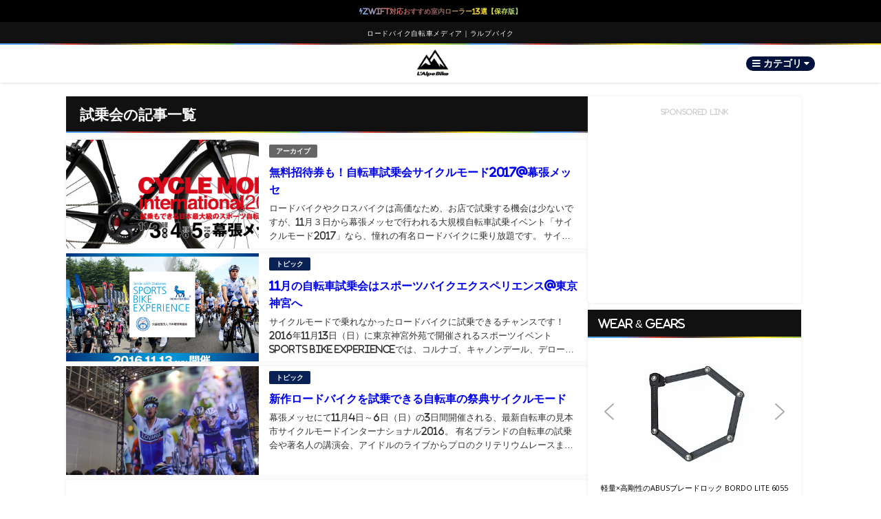

--- FILE ---
content_type: text/html; charset=utf-8
request_url: https://www.google.com/recaptcha/api2/anchor?ar=1&k=6Le3RpAUAAAAAFMba74_SZdWBJcvYIQAASb0CVCH&co=aHR0cHM6Ly9sYWxwZWJpa2UuY29tOjQ0Mw..&hl=en&v=PoyoqOPhxBO7pBk68S4YbpHZ&size=invisible&anchor-ms=20000&execute-ms=30000&cb=ajsffqgpzto8
body_size: 48505
content:
<!DOCTYPE HTML><html dir="ltr" lang="en"><head><meta http-equiv="Content-Type" content="text/html; charset=UTF-8">
<meta http-equiv="X-UA-Compatible" content="IE=edge">
<title>reCAPTCHA</title>
<style type="text/css">
/* cyrillic-ext */
@font-face {
  font-family: 'Roboto';
  font-style: normal;
  font-weight: 400;
  font-stretch: 100%;
  src: url(//fonts.gstatic.com/s/roboto/v48/KFO7CnqEu92Fr1ME7kSn66aGLdTylUAMa3GUBHMdazTgWw.woff2) format('woff2');
  unicode-range: U+0460-052F, U+1C80-1C8A, U+20B4, U+2DE0-2DFF, U+A640-A69F, U+FE2E-FE2F;
}
/* cyrillic */
@font-face {
  font-family: 'Roboto';
  font-style: normal;
  font-weight: 400;
  font-stretch: 100%;
  src: url(//fonts.gstatic.com/s/roboto/v48/KFO7CnqEu92Fr1ME7kSn66aGLdTylUAMa3iUBHMdazTgWw.woff2) format('woff2');
  unicode-range: U+0301, U+0400-045F, U+0490-0491, U+04B0-04B1, U+2116;
}
/* greek-ext */
@font-face {
  font-family: 'Roboto';
  font-style: normal;
  font-weight: 400;
  font-stretch: 100%;
  src: url(//fonts.gstatic.com/s/roboto/v48/KFO7CnqEu92Fr1ME7kSn66aGLdTylUAMa3CUBHMdazTgWw.woff2) format('woff2');
  unicode-range: U+1F00-1FFF;
}
/* greek */
@font-face {
  font-family: 'Roboto';
  font-style: normal;
  font-weight: 400;
  font-stretch: 100%;
  src: url(//fonts.gstatic.com/s/roboto/v48/KFO7CnqEu92Fr1ME7kSn66aGLdTylUAMa3-UBHMdazTgWw.woff2) format('woff2');
  unicode-range: U+0370-0377, U+037A-037F, U+0384-038A, U+038C, U+038E-03A1, U+03A3-03FF;
}
/* math */
@font-face {
  font-family: 'Roboto';
  font-style: normal;
  font-weight: 400;
  font-stretch: 100%;
  src: url(//fonts.gstatic.com/s/roboto/v48/KFO7CnqEu92Fr1ME7kSn66aGLdTylUAMawCUBHMdazTgWw.woff2) format('woff2');
  unicode-range: U+0302-0303, U+0305, U+0307-0308, U+0310, U+0312, U+0315, U+031A, U+0326-0327, U+032C, U+032F-0330, U+0332-0333, U+0338, U+033A, U+0346, U+034D, U+0391-03A1, U+03A3-03A9, U+03B1-03C9, U+03D1, U+03D5-03D6, U+03F0-03F1, U+03F4-03F5, U+2016-2017, U+2034-2038, U+203C, U+2040, U+2043, U+2047, U+2050, U+2057, U+205F, U+2070-2071, U+2074-208E, U+2090-209C, U+20D0-20DC, U+20E1, U+20E5-20EF, U+2100-2112, U+2114-2115, U+2117-2121, U+2123-214F, U+2190, U+2192, U+2194-21AE, U+21B0-21E5, U+21F1-21F2, U+21F4-2211, U+2213-2214, U+2216-22FF, U+2308-230B, U+2310, U+2319, U+231C-2321, U+2336-237A, U+237C, U+2395, U+239B-23B7, U+23D0, U+23DC-23E1, U+2474-2475, U+25AF, U+25B3, U+25B7, U+25BD, U+25C1, U+25CA, U+25CC, U+25FB, U+266D-266F, U+27C0-27FF, U+2900-2AFF, U+2B0E-2B11, U+2B30-2B4C, U+2BFE, U+3030, U+FF5B, U+FF5D, U+1D400-1D7FF, U+1EE00-1EEFF;
}
/* symbols */
@font-face {
  font-family: 'Roboto';
  font-style: normal;
  font-weight: 400;
  font-stretch: 100%;
  src: url(//fonts.gstatic.com/s/roboto/v48/KFO7CnqEu92Fr1ME7kSn66aGLdTylUAMaxKUBHMdazTgWw.woff2) format('woff2');
  unicode-range: U+0001-000C, U+000E-001F, U+007F-009F, U+20DD-20E0, U+20E2-20E4, U+2150-218F, U+2190, U+2192, U+2194-2199, U+21AF, U+21E6-21F0, U+21F3, U+2218-2219, U+2299, U+22C4-22C6, U+2300-243F, U+2440-244A, U+2460-24FF, U+25A0-27BF, U+2800-28FF, U+2921-2922, U+2981, U+29BF, U+29EB, U+2B00-2BFF, U+4DC0-4DFF, U+FFF9-FFFB, U+10140-1018E, U+10190-1019C, U+101A0, U+101D0-101FD, U+102E0-102FB, U+10E60-10E7E, U+1D2C0-1D2D3, U+1D2E0-1D37F, U+1F000-1F0FF, U+1F100-1F1AD, U+1F1E6-1F1FF, U+1F30D-1F30F, U+1F315, U+1F31C, U+1F31E, U+1F320-1F32C, U+1F336, U+1F378, U+1F37D, U+1F382, U+1F393-1F39F, U+1F3A7-1F3A8, U+1F3AC-1F3AF, U+1F3C2, U+1F3C4-1F3C6, U+1F3CA-1F3CE, U+1F3D4-1F3E0, U+1F3ED, U+1F3F1-1F3F3, U+1F3F5-1F3F7, U+1F408, U+1F415, U+1F41F, U+1F426, U+1F43F, U+1F441-1F442, U+1F444, U+1F446-1F449, U+1F44C-1F44E, U+1F453, U+1F46A, U+1F47D, U+1F4A3, U+1F4B0, U+1F4B3, U+1F4B9, U+1F4BB, U+1F4BF, U+1F4C8-1F4CB, U+1F4D6, U+1F4DA, U+1F4DF, U+1F4E3-1F4E6, U+1F4EA-1F4ED, U+1F4F7, U+1F4F9-1F4FB, U+1F4FD-1F4FE, U+1F503, U+1F507-1F50B, U+1F50D, U+1F512-1F513, U+1F53E-1F54A, U+1F54F-1F5FA, U+1F610, U+1F650-1F67F, U+1F687, U+1F68D, U+1F691, U+1F694, U+1F698, U+1F6AD, U+1F6B2, U+1F6B9-1F6BA, U+1F6BC, U+1F6C6-1F6CF, U+1F6D3-1F6D7, U+1F6E0-1F6EA, U+1F6F0-1F6F3, U+1F6F7-1F6FC, U+1F700-1F7FF, U+1F800-1F80B, U+1F810-1F847, U+1F850-1F859, U+1F860-1F887, U+1F890-1F8AD, U+1F8B0-1F8BB, U+1F8C0-1F8C1, U+1F900-1F90B, U+1F93B, U+1F946, U+1F984, U+1F996, U+1F9E9, U+1FA00-1FA6F, U+1FA70-1FA7C, U+1FA80-1FA89, U+1FA8F-1FAC6, U+1FACE-1FADC, U+1FADF-1FAE9, U+1FAF0-1FAF8, U+1FB00-1FBFF;
}
/* vietnamese */
@font-face {
  font-family: 'Roboto';
  font-style: normal;
  font-weight: 400;
  font-stretch: 100%;
  src: url(//fonts.gstatic.com/s/roboto/v48/KFO7CnqEu92Fr1ME7kSn66aGLdTylUAMa3OUBHMdazTgWw.woff2) format('woff2');
  unicode-range: U+0102-0103, U+0110-0111, U+0128-0129, U+0168-0169, U+01A0-01A1, U+01AF-01B0, U+0300-0301, U+0303-0304, U+0308-0309, U+0323, U+0329, U+1EA0-1EF9, U+20AB;
}
/* latin-ext */
@font-face {
  font-family: 'Roboto';
  font-style: normal;
  font-weight: 400;
  font-stretch: 100%;
  src: url(//fonts.gstatic.com/s/roboto/v48/KFO7CnqEu92Fr1ME7kSn66aGLdTylUAMa3KUBHMdazTgWw.woff2) format('woff2');
  unicode-range: U+0100-02BA, U+02BD-02C5, U+02C7-02CC, U+02CE-02D7, U+02DD-02FF, U+0304, U+0308, U+0329, U+1D00-1DBF, U+1E00-1E9F, U+1EF2-1EFF, U+2020, U+20A0-20AB, U+20AD-20C0, U+2113, U+2C60-2C7F, U+A720-A7FF;
}
/* latin */
@font-face {
  font-family: 'Roboto';
  font-style: normal;
  font-weight: 400;
  font-stretch: 100%;
  src: url(//fonts.gstatic.com/s/roboto/v48/KFO7CnqEu92Fr1ME7kSn66aGLdTylUAMa3yUBHMdazQ.woff2) format('woff2');
  unicode-range: U+0000-00FF, U+0131, U+0152-0153, U+02BB-02BC, U+02C6, U+02DA, U+02DC, U+0304, U+0308, U+0329, U+2000-206F, U+20AC, U+2122, U+2191, U+2193, U+2212, U+2215, U+FEFF, U+FFFD;
}
/* cyrillic-ext */
@font-face {
  font-family: 'Roboto';
  font-style: normal;
  font-weight: 500;
  font-stretch: 100%;
  src: url(//fonts.gstatic.com/s/roboto/v48/KFO7CnqEu92Fr1ME7kSn66aGLdTylUAMa3GUBHMdazTgWw.woff2) format('woff2');
  unicode-range: U+0460-052F, U+1C80-1C8A, U+20B4, U+2DE0-2DFF, U+A640-A69F, U+FE2E-FE2F;
}
/* cyrillic */
@font-face {
  font-family: 'Roboto';
  font-style: normal;
  font-weight: 500;
  font-stretch: 100%;
  src: url(//fonts.gstatic.com/s/roboto/v48/KFO7CnqEu92Fr1ME7kSn66aGLdTylUAMa3iUBHMdazTgWw.woff2) format('woff2');
  unicode-range: U+0301, U+0400-045F, U+0490-0491, U+04B0-04B1, U+2116;
}
/* greek-ext */
@font-face {
  font-family: 'Roboto';
  font-style: normal;
  font-weight: 500;
  font-stretch: 100%;
  src: url(//fonts.gstatic.com/s/roboto/v48/KFO7CnqEu92Fr1ME7kSn66aGLdTylUAMa3CUBHMdazTgWw.woff2) format('woff2');
  unicode-range: U+1F00-1FFF;
}
/* greek */
@font-face {
  font-family: 'Roboto';
  font-style: normal;
  font-weight: 500;
  font-stretch: 100%;
  src: url(//fonts.gstatic.com/s/roboto/v48/KFO7CnqEu92Fr1ME7kSn66aGLdTylUAMa3-UBHMdazTgWw.woff2) format('woff2');
  unicode-range: U+0370-0377, U+037A-037F, U+0384-038A, U+038C, U+038E-03A1, U+03A3-03FF;
}
/* math */
@font-face {
  font-family: 'Roboto';
  font-style: normal;
  font-weight: 500;
  font-stretch: 100%;
  src: url(//fonts.gstatic.com/s/roboto/v48/KFO7CnqEu92Fr1ME7kSn66aGLdTylUAMawCUBHMdazTgWw.woff2) format('woff2');
  unicode-range: U+0302-0303, U+0305, U+0307-0308, U+0310, U+0312, U+0315, U+031A, U+0326-0327, U+032C, U+032F-0330, U+0332-0333, U+0338, U+033A, U+0346, U+034D, U+0391-03A1, U+03A3-03A9, U+03B1-03C9, U+03D1, U+03D5-03D6, U+03F0-03F1, U+03F4-03F5, U+2016-2017, U+2034-2038, U+203C, U+2040, U+2043, U+2047, U+2050, U+2057, U+205F, U+2070-2071, U+2074-208E, U+2090-209C, U+20D0-20DC, U+20E1, U+20E5-20EF, U+2100-2112, U+2114-2115, U+2117-2121, U+2123-214F, U+2190, U+2192, U+2194-21AE, U+21B0-21E5, U+21F1-21F2, U+21F4-2211, U+2213-2214, U+2216-22FF, U+2308-230B, U+2310, U+2319, U+231C-2321, U+2336-237A, U+237C, U+2395, U+239B-23B7, U+23D0, U+23DC-23E1, U+2474-2475, U+25AF, U+25B3, U+25B7, U+25BD, U+25C1, U+25CA, U+25CC, U+25FB, U+266D-266F, U+27C0-27FF, U+2900-2AFF, U+2B0E-2B11, U+2B30-2B4C, U+2BFE, U+3030, U+FF5B, U+FF5D, U+1D400-1D7FF, U+1EE00-1EEFF;
}
/* symbols */
@font-face {
  font-family: 'Roboto';
  font-style: normal;
  font-weight: 500;
  font-stretch: 100%;
  src: url(//fonts.gstatic.com/s/roboto/v48/KFO7CnqEu92Fr1ME7kSn66aGLdTylUAMaxKUBHMdazTgWw.woff2) format('woff2');
  unicode-range: U+0001-000C, U+000E-001F, U+007F-009F, U+20DD-20E0, U+20E2-20E4, U+2150-218F, U+2190, U+2192, U+2194-2199, U+21AF, U+21E6-21F0, U+21F3, U+2218-2219, U+2299, U+22C4-22C6, U+2300-243F, U+2440-244A, U+2460-24FF, U+25A0-27BF, U+2800-28FF, U+2921-2922, U+2981, U+29BF, U+29EB, U+2B00-2BFF, U+4DC0-4DFF, U+FFF9-FFFB, U+10140-1018E, U+10190-1019C, U+101A0, U+101D0-101FD, U+102E0-102FB, U+10E60-10E7E, U+1D2C0-1D2D3, U+1D2E0-1D37F, U+1F000-1F0FF, U+1F100-1F1AD, U+1F1E6-1F1FF, U+1F30D-1F30F, U+1F315, U+1F31C, U+1F31E, U+1F320-1F32C, U+1F336, U+1F378, U+1F37D, U+1F382, U+1F393-1F39F, U+1F3A7-1F3A8, U+1F3AC-1F3AF, U+1F3C2, U+1F3C4-1F3C6, U+1F3CA-1F3CE, U+1F3D4-1F3E0, U+1F3ED, U+1F3F1-1F3F3, U+1F3F5-1F3F7, U+1F408, U+1F415, U+1F41F, U+1F426, U+1F43F, U+1F441-1F442, U+1F444, U+1F446-1F449, U+1F44C-1F44E, U+1F453, U+1F46A, U+1F47D, U+1F4A3, U+1F4B0, U+1F4B3, U+1F4B9, U+1F4BB, U+1F4BF, U+1F4C8-1F4CB, U+1F4D6, U+1F4DA, U+1F4DF, U+1F4E3-1F4E6, U+1F4EA-1F4ED, U+1F4F7, U+1F4F9-1F4FB, U+1F4FD-1F4FE, U+1F503, U+1F507-1F50B, U+1F50D, U+1F512-1F513, U+1F53E-1F54A, U+1F54F-1F5FA, U+1F610, U+1F650-1F67F, U+1F687, U+1F68D, U+1F691, U+1F694, U+1F698, U+1F6AD, U+1F6B2, U+1F6B9-1F6BA, U+1F6BC, U+1F6C6-1F6CF, U+1F6D3-1F6D7, U+1F6E0-1F6EA, U+1F6F0-1F6F3, U+1F6F7-1F6FC, U+1F700-1F7FF, U+1F800-1F80B, U+1F810-1F847, U+1F850-1F859, U+1F860-1F887, U+1F890-1F8AD, U+1F8B0-1F8BB, U+1F8C0-1F8C1, U+1F900-1F90B, U+1F93B, U+1F946, U+1F984, U+1F996, U+1F9E9, U+1FA00-1FA6F, U+1FA70-1FA7C, U+1FA80-1FA89, U+1FA8F-1FAC6, U+1FACE-1FADC, U+1FADF-1FAE9, U+1FAF0-1FAF8, U+1FB00-1FBFF;
}
/* vietnamese */
@font-face {
  font-family: 'Roboto';
  font-style: normal;
  font-weight: 500;
  font-stretch: 100%;
  src: url(//fonts.gstatic.com/s/roboto/v48/KFO7CnqEu92Fr1ME7kSn66aGLdTylUAMa3OUBHMdazTgWw.woff2) format('woff2');
  unicode-range: U+0102-0103, U+0110-0111, U+0128-0129, U+0168-0169, U+01A0-01A1, U+01AF-01B0, U+0300-0301, U+0303-0304, U+0308-0309, U+0323, U+0329, U+1EA0-1EF9, U+20AB;
}
/* latin-ext */
@font-face {
  font-family: 'Roboto';
  font-style: normal;
  font-weight: 500;
  font-stretch: 100%;
  src: url(//fonts.gstatic.com/s/roboto/v48/KFO7CnqEu92Fr1ME7kSn66aGLdTylUAMa3KUBHMdazTgWw.woff2) format('woff2');
  unicode-range: U+0100-02BA, U+02BD-02C5, U+02C7-02CC, U+02CE-02D7, U+02DD-02FF, U+0304, U+0308, U+0329, U+1D00-1DBF, U+1E00-1E9F, U+1EF2-1EFF, U+2020, U+20A0-20AB, U+20AD-20C0, U+2113, U+2C60-2C7F, U+A720-A7FF;
}
/* latin */
@font-face {
  font-family: 'Roboto';
  font-style: normal;
  font-weight: 500;
  font-stretch: 100%;
  src: url(//fonts.gstatic.com/s/roboto/v48/KFO7CnqEu92Fr1ME7kSn66aGLdTylUAMa3yUBHMdazQ.woff2) format('woff2');
  unicode-range: U+0000-00FF, U+0131, U+0152-0153, U+02BB-02BC, U+02C6, U+02DA, U+02DC, U+0304, U+0308, U+0329, U+2000-206F, U+20AC, U+2122, U+2191, U+2193, U+2212, U+2215, U+FEFF, U+FFFD;
}
/* cyrillic-ext */
@font-face {
  font-family: 'Roboto';
  font-style: normal;
  font-weight: 900;
  font-stretch: 100%;
  src: url(//fonts.gstatic.com/s/roboto/v48/KFO7CnqEu92Fr1ME7kSn66aGLdTylUAMa3GUBHMdazTgWw.woff2) format('woff2');
  unicode-range: U+0460-052F, U+1C80-1C8A, U+20B4, U+2DE0-2DFF, U+A640-A69F, U+FE2E-FE2F;
}
/* cyrillic */
@font-face {
  font-family: 'Roboto';
  font-style: normal;
  font-weight: 900;
  font-stretch: 100%;
  src: url(//fonts.gstatic.com/s/roboto/v48/KFO7CnqEu92Fr1ME7kSn66aGLdTylUAMa3iUBHMdazTgWw.woff2) format('woff2');
  unicode-range: U+0301, U+0400-045F, U+0490-0491, U+04B0-04B1, U+2116;
}
/* greek-ext */
@font-face {
  font-family: 'Roboto';
  font-style: normal;
  font-weight: 900;
  font-stretch: 100%;
  src: url(//fonts.gstatic.com/s/roboto/v48/KFO7CnqEu92Fr1ME7kSn66aGLdTylUAMa3CUBHMdazTgWw.woff2) format('woff2');
  unicode-range: U+1F00-1FFF;
}
/* greek */
@font-face {
  font-family: 'Roboto';
  font-style: normal;
  font-weight: 900;
  font-stretch: 100%;
  src: url(//fonts.gstatic.com/s/roboto/v48/KFO7CnqEu92Fr1ME7kSn66aGLdTylUAMa3-UBHMdazTgWw.woff2) format('woff2');
  unicode-range: U+0370-0377, U+037A-037F, U+0384-038A, U+038C, U+038E-03A1, U+03A3-03FF;
}
/* math */
@font-face {
  font-family: 'Roboto';
  font-style: normal;
  font-weight: 900;
  font-stretch: 100%;
  src: url(//fonts.gstatic.com/s/roboto/v48/KFO7CnqEu92Fr1ME7kSn66aGLdTylUAMawCUBHMdazTgWw.woff2) format('woff2');
  unicode-range: U+0302-0303, U+0305, U+0307-0308, U+0310, U+0312, U+0315, U+031A, U+0326-0327, U+032C, U+032F-0330, U+0332-0333, U+0338, U+033A, U+0346, U+034D, U+0391-03A1, U+03A3-03A9, U+03B1-03C9, U+03D1, U+03D5-03D6, U+03F0-03F1, U+03F4-03F5, U+2016-2017, U+2034-2038, U+203C, U+2040, U+2043, U+2047, U+2050, U+2057, U+205F, U+2070-2071, U+2074-208E, U+2090-209C, U+20D0-20DC, U+20E1, U+20E5-20EF, U+2100-2112, U+2114-2115, U+2117-2121, U+2123-214F, U+2190, U+2192, U+2194-21AE, U+21B0-21E5, U+21F1-21F2, U+21F4-2211, U+2213-2214, U+2216-22FF, U+2308-230B, U+2310, U+2319, U+231C-2321, U+2336-237A, U+237C, U+2395, U+239B-23B7, U+23D0, U+23DC-23E1, U+2474-2475, U+25AF, U+25B3, U+25B7, U+25BD, U+25C1, U+25CA, U+25CC, U+25FB, U+266D-266F, U+27C0-27FF, U+2900-2AFF, U+2B0E-2B11, U+2B30-2B4C, U+2BFE, U+3030, U+FF5B, U+FF5D, U+1D400-1D7FF, U+1EE00-1EEFF;
}
/* symbols */
@font-face {
  font-family: 'Roboto';
  font-style: normal;
  font-weight: 900;
  font-stretch: 100%;
  src: url(//fonts.gstatic.com/s/roboto/v48/KFO7CnqEu92Fr1ME7kSn66aGLdTylUAMaxKUBHMdazTgWw.woff2) format('woff2');
  unicode-range: U+0001-000C, U+000E-001F, U+007F-009F, U+20DD-20E0, U+20E2-20E4, U+2150-218F, U+2190, U+2192, U+2194-2199, U+21AF, U+21E6-21F0, U+21F3, U+2218-2219, U+2299, U+22C4-22C6, U+2300-243F, U+2440-244A, U+2460-24FF, U+25A0-27BF, U+2800-28FF, U+2921-2922, U+2981, U+29BF, U+29EB, U+2B00-2BFF, U+4DC0-4DFF, U+FFF9-FFFB, U+10140-1018E, U+10190-1019C, U+101A0, U+101D0-101FD, U+102E0-102FB, U+10E60-10E7E, U+1D2C0-1D2D3, U+1D2E0-1D37F, U+1F000-1F0FF, U+1F100-1F1AD, U+1F1E6-1F1FF, U+1F30D-1F30F, U+1F315, U+1F31C, U+1F31E, U+1F320-1F32C, U+1F336, U+1F378, U+1F37D, U+1F382, U+1F393-1F39F, U+1F3A7-1F3A8, U+1F3AC-1F3AF, U+1F3C2, U+1F3C4-1F3C6, U+1F3CA-1F3CE, U+1F3D4-1F3E0, U+1F3ED, U+1F3F1-1F3F3, U+1F3F5-1F3F7, U+1F408, U+1F415, U+1F41F, U+1F426, U+1F43F, U+1F441-1F442, U+1F444, U+1F446-1F449, U+1F44C-1F44E, U+1F453, U+1F46A, U+1F47D, U+1F4A3, U+1F4B0, U+1F4B3, U+1F4B9, U+1F4BB, U+1F4BF, U+1F4C8-1F4CB, U+1F4D6, U+1F4DA, U+1F4DF, U+1F4E3-1F4E6, U+1F4EA-1F4ED, U+1F4F7, U+1F4F9-1F4FB, U+1F4FD-1F4FE, U+1F503, U+1F507-1F50B, U+1F50D, U+1F512-1F513, U+1F53E-1F54A, U+1F54F-1F5FA, U+1F610, U+1F650-1F67F, U+1F687, U+1F68D, U+1F691, U+1F694, U+1F698, U+1F6AD, U+1F6B2, U+1F6B9-1F6BA, U+1F6BC, U+1F6C6-1F6CF, U+1F6D3-1F6D7, U+1F6E0-1F6EA, U+1F6F0-1F6F3, U+1F6F7-1F6FC, U+1F700-1F7FF, U+1F800-1F80B, U+1F810-1F847, U+1F850-1F859, U+1F860-1F887, U+1F890-1F8AD, U+1F8B0-1F8BB, U+1F8C0-1F8C1, U+1F900-1F90B, U+1F93B, U+1F946, U+1F984, U+1F996, U+1F9E9, U+1FA00-1FA6F, U+1FA70-1FA7C, U+1FA80-1FA89, U+1FA8F-1FAC6, U+1FACE-1FADC, U+1FADF-1FAE9, U+1FAF0-1FAF8, U+1FB00-1FBFF;
}
/* vietnamese */
@font-face {
  font-family: 'Roboto';
  font-style: normal;
  font-weight: 900;
  font-stretch: 100%;
  src: url(//fonts.gstatic.com/s/roboto/v48/KFO7CnqEu92Fr1ME7kSn66aGLdTylUAMa3OUBHMdazTgWw.woff2) format('woff2');
  unicode-range: U+0102-0103, U+0110-0111, U+0128-0129, U+0168-0169, U+01A0-01A1, U+01AF-01B0, U+0300-0301, U+0303-0304, U+0308-0309, U+0323, U+0329, U+1EA0-1EF9, U+20AB;
}
/* latin-ext */
@font-face {
  font-family: 'Roboto';
  font-style: normal;
  font-weight: 900;
  font-stretch: 100%;
  src: url(//fonts.gstatic.com/s/roboto/v48/KFO7CnqEu92Fr1ME7kSn66aGLdTylUAMa3KUBHMdazTgWw.woff2) format('woff2');
  unicode-range: U+0100-02BA, U+02BD-02C5, U+02C7-02CC, U+02CE-02D7, U+02DD-02FF, U+0304, U+0308, U+0329, U+1D00-1DBF, U+1E00-1E9F, U+1EF2-1EFF, U+2020, U+20A0-20AB, U+20AD-20C0, U+2113, U+2C60-2C7F, U+A720-A7FF;
}
/* latin */
@font-face {
  font-family: 'Roboto';
  font-style: normal;
  font-weight: 900;
  font-stretch: 100%;
  src: url(//fonts.gstatic.com/s/roboto/v48/KFO7CnqEu92Fr1ME7kSn66aGLdTylUAMa3yUBHMdazQ.woff2) format('woff2');
  unicode-range: U+0000-00FF, U+0131, U+0152-0153, U+02BB-02BC, U+02C6, U+02DA, U+02DC, U+0304, U+0308, U+0329, U+2000-206F, U+20AC, U+2122, U+2191, U+2193, U+2212, U+2215, U+FEFF, U+FFFD;
}

</style>
<link rel="stylesheet" type="text/css" href="https://www.gstatic.com/recaptcha/releases/PoyoqOPhxBO7pBk68S4YbpHZ/styles__ltr.css">
<script nonce="JCv4gWtnhHpNw-sGD_Db-w" type="text/javascript">window['__recaptcha_api'] = 'https://www.google.com/recaptcha/api2/';</script>
<script type="text/javascript" src="https://www.gstatic.com/recaptcha/releases/PoyoqOPhxBO7pBk68S4YbpHZ/recaptcha__en.js" nonce="JCv4gWtnhHpNw-sGD_Db-w">
      
    </script></head>
<body><div id="rc-anchor-alert" class="rc-anchor-alert"></div>
<input type="hidden" id="recaptcha-token" value="[base64]">
<script type="text/javascript" nonce="JCv4gWtnhHpNw-sGD_Db-w">
      recaptcha.anchor.Main.init("[\x22ainput\x22,[\x22bgdata\x22,\x22\x22,\[base64]/[base64]/[base64]/[base64]/[base64]/UltsKytdPUU6KEU8MjA0OD9SW2wrK109RT4+NnwxOTI6KChFJjY0NTEyKT09NTUyOTYmJk0rMTxjLmxlbmd0aCYmKGMuY2hhckNvZGVBdChNKzEpJjY0NTEyKT09NTYzMjA/[base64]/[base64]/[base64]/[base64]/[base64]/[base64]/[base64]\x22,\[base64]\\u003d\x22,\x22f0I4woRMflZ3w5zDrMO/w6LCow0xwolPTCMWwolSw5/CiDZQwptHCsKzwp3CtMOvw5onw7lCFMObwqbDgsKhJcOxwqfDvWHDijHCkcOawp/DuAcsPzBCwp/DnhzDhcKUAwfChDhDw4bDvxjCrCIGw5RZwqbDnMOgwpZUwozCsAHDn8ORwr0yNxkvwrkOOMKPw7zCt3XDnkXCsg7CrsOuw5xrwpfDkMKywovCrTFOZMORwo3Dq8K7wowUEVbDsMOhwoEHQcKsw6/ClsO9w6nDl8KCw67DjTLDr8KVwoJYw6p/[base64]/[base64]/w68bwoDDgw1uZsOjaMOlw6PDncO3cgI3wpHDvAZDWhNfMxTDi8KrWMKsYjA+YMOpQsKPwpXDocOFw4bDk8KxeGXCuMOgQcOhw5XDtMO+dWTDn1giw6bDmMKXSQzCj8O0worDpmPCh8OuUsO2TcO4ScKgw5/[base64]/Dl8OpworCkMKUwrPDiXcyUMOqw64aw7XCh8OCRGXCjsOID1XDmDrDsCEEwrXDqjTDnFjDt8K7OHjCosOCw7d7fsK/OS4REyLDil8OwrJTMhHDqEPDpsOww7x5wpRtw5d5MsO2wphFb8KCwp4uSAgvw6DCj8OpAcO1RxIVwqpcYcK7wr5EDxQzw7vCmMOXw5YdZEvCocKCOsOxwpXCv8K/wqTDrAPCg8KQIw7DiH7CvWjDrRNTHsKgw4LCrQDCkFEhbTTDqjI9w4HDisOSImUjw4Jbw44ewqbDjcO8w5shwpgIwoPDhsK/E8O2e8KrOMO2wozCoMKfwo0KbcOGdVhfw6zCh8K5T3pQCUpVYFZ+w5LCmmskNS0/[base64]/WsKkw6MQL0FgHDNgElpWw4kEYcOCPcKtHjfDnMOqZ1HDs13CusKoO8ORKVgmXcOkwqEdZ8KWRxvDssKGHsKHwowJwrUKBHzDtsOTTMKjEX/CucK6w40Vw4wJw4bCtcOgw7FwakIzScKQw6kZPcO+wpMLw4B7wqdVL8KEWXnCqsOweMKeCsKjBEHCr8OdwpLDjcOkak5Rw7/DsSAuMVvCplLDrgw6w6rDmwfChgZqX1/CimFOw4fDhMOAw7/Dsy1sw7bDksOCw7rCuD9MGcOpwpMWw4ZkF8KcA0LDsMKoJsKDIgHCmsKtwplVwpQiJsOfwp7CjB0uwpTDlsOLLC/CmBolw7pPw6rDo8OCw70QwobCuHIhw6kcw685QnzCrMOjI8ORFsObHcK+V8K3CHJ4RyBSYWTCjMOaw7zCi3tswoZowqPDqMO/[base64]/DlMKRGcKFQMKowqxcwpXCrj4wwqcdcn3Dn00rw60SN2jCmcO+bB1eaHTDoMOIdAzCuiTDvRRydBxwworDn1vDr0d/wpTCiTEYwp0mwr0eOcOCw7dPNmbDjMKow4h4CyAyKcO3w6rCqjsFLTPDuRHCrsOLwrp1w6HDvTrDisOSBsO/wqfCgcOUwqVlw4NSw5/DrcOYwr9qwpNqwoDChsOpEsOGW8KBYlUvKcOHwpvClcO9N8O0w7nCplnDt8K5bh3DvMOQDThywpUjesOtVMKPfsKJMMK9w7nDkihww7Z/[base64]/CgsOhwqdyRGPDu8KFwrXDrh5pw5dhORXDoidMN8KTw5TDhk4Bw6x0CwzDocO8dT9NfWpbw5jCpsOSBkjDowMgwrgkw4HDjsOYB8Kdc8KRw7F3wrYSHcOmw6nCu8KCb1HCinnDukIbw7PCvGNMB8KlFTpuHRFrwonCgMO2AjVRBzTCkMKGwp9Yw7jCq8OLRMO/eMKEw4vDkQBmE3vDnToywo4xw5/ClMOKBihjwpzCsEtjw4TChcO9HMO7aMOYQwRYw6HDrQXCnUXCmV5xRMKyw6x9URQ9wpV8YQTCoCBQWsKBwrfDtTVxw4PCuBPCmsOEw7LDpDHDosK1EMK4w63ChQHDp8O4wrHDi27CkSJuwpAYwr82E0/CocORw5DDosOhcsKNAgnCvMO3Y34Ww50BZhvDsQTClU9LA8OUTFrDt0fDp8KLwpHCnsKCd2tiwovDk8K7w4Y1w7ArwrPDiBzCvMKuw6xNw5Qnw4FywoN8EMKMDhvDgsOTwrLCpsOuEcKrw4XDiWIic8K7c1DDh11cW8KhCMODw7pGfE5UwoMVwq/Di8OUQ3zDssK/G8OyH8Kaw7vCuCtrY8KawqdnC3PCqWbChhvDm8Kgwq9YLkvCocKDwpLDshNPfsO8wqnDkMKcZFvDhcOJwqkeFm4/w49Mw67Dm8OyNsOIwpbCtcKpw5wEw5AfwrlKw6DDgMKubcOGRFrCs8KKakhnETTCp2JHczvCtsKqcsOqw6Yjw6p1wpZdw4jCqcK1woJGw6zDosKGw7Vgw7PDnsO+woAvEMKUKMOvW8KXCGRYUx7ClMODNsKhw6/[base64]/CnsKzw4gIworDh35vwooNwpBZckoJMMOqEHzDozbCucO0w74KwptDw6xdYFZrHMO/DjvCt8O2U8OYemZtUmjCjT9ww6DDqll6W8OWw45Dw6Zvw4gKwoxYV3V6O8OXYcOLw6xwwqxRw47Di8KETcOOwol4dzQoEcOcwoFDG1Ezdh9kwqLDh8OtOcKKF8O/CDzClyrCl8OqI8Ksalpnw6bDp8OQdMO/wp5vDsKTJV3Cj8OAw5/Cq0/CkB5gw4vCksO7w5o9ZXNsDsKRJBzCvxHCg3tBwp3DksK1w4XDvRvDv3RcJQNaRsKVwqwGEMOew7hpwpxOaMK3wpDDjsKswoo1w4/[base64]/Dp1tuwrnDqMO2w6tewrtNPMK1P8KSw6TCmWtSeARowr3Dt8K9wr3Ckl3DoWzDpm7CmGjCnhvChUpbwrAVexfCk8Kqw7rCrsKxwp1hPzPCssKaw47DoEBSJ8Ksw5zCvD4Cw6d2HGEzwoAie2/DuH53w5YMK3RTwr/[base64]/Cv8KvJ8KYBVXDtwDDuCzCjsK4D3rDjiAVwotwWlx8HcO2w51eAsKiw4PCnmzCrnDDscO0wqDDuC5Dw6PDoQcmbcOfwqvDijTCjT9qw7fCkEBxwq/[base64]/wozClVDDlkJ3w7A4w7sZwoE4wq5aw5ktQ8K8F8Oew57Dg8O/fcO2EzfCmzpuAsKwwrTDoMOFwqNfS8OTQsKfwrDDusKed2FCw6/Cm23DsMKCKsOWwpLDujbCtWgoV8OJLH9aMcOkw69Sw4sbwojCuMOeMDQkw7PChynDrcK6UiM4w5nCjTnCgMO3wqHCqAHClxxgFUvClHcXAMOuw7zDkBfDtsK5BXnCp0R9FGVGWsKCZGLCsMKkw401wp95w7cPNMKowr/CtMOowqzDmB/Dmn8sf8KyHMOwTlrCocO9OAMDYsKueHsNQCjDiMO0wqHDj2TDkcKXw5wzw5AAwrYRwos7RQjChcOCCMKBEsO4H8KxTsK/wp4rw41HegwDTGw1w5rDlB3Dg2VCwq/CpsO1b30INRHDn8KjHRdJAMK8IAjDt8KAHCdVwoQ0woPDm8OMEU3ClQvDnsK/wo/CgcKtMhzCvUzDo0PCrsO7Bn7Dkh0LDk/Cs2IKw4XDtsOwbBPDujd/w7bCp8K9w4bCtcKVZnpOWi84I8KBwqFfNMOoE0p1w7lhw6rCgy/CmsOyw58HSUxNwpphw6hzw7XDhAbCnsKnw5UEwrdyw6fDk20HIUfDmj3CiXl7NxANUcK1wqtNZcO8woPCvsKNPMOTwqPCqcOUGRRbAwzClcOzw7BMVj/Do0seCQ4hEsOwIiPCvcKsw5s5ZGUYdRPDv8O+PsKWD8OQwobDrcOZXXnDoSrCgSgrw7XCl8OvOXfClxAqX1rDnDMpw4EeNMOiLDXDlz7DvcKMclwvV3TDigEow7YnZ1EIwrBbwq8ScU7Dh8Kgwr3DiisiWsOUG8OgSMO8dkceDMKmbsKEwqU+w67DsTwOGE/DijYSLsKJZVclIAIINXQJJzHCvG/[base64]/BcKYw6BEwpfDmxfDksKQw5HCksKCwoRDwprCu17DmMOnLMKjw5vDkMOdwoLCtjDCu2dFLhLCnQx1w64aw7nDvxHCjsKAw5rDhSteaMKKw4zDs8O3M8O9wp4Hw43DhMOOw7PClcO/[base64]/DtBHDkWPDqzdtAWXCrMKkAMKpw5nClsO/FTMXwrTDiMOjwoU/[base64]/CpsO4LU4Hw4/DpcO0wrPChMOqw6dlwqs1w6wpw4JDwpgQwrzDlcKow49qwpdAcXbDjsKew6I6wrVFw5N+E8OWSsKHw57CnMOqw70YMQrDqsOewpvDulzDu8K3wr3CusOvwql/[base64]/[base64]/Xz/[base64]/ChAbCk3jDul9pw6/ChALCgsOSwq/DtyvDu8OiwplywqlTw55dw7FwJnjCqRHCpiQlw6XCswhkKcO6wrUwwrxvK8KVw4LCl8KVK8KrwpzCoCDCkzvCgRjChsK8LTArwqloQVkBwrjDmXseARzCrMK0FcONGQvDssKeb8OQVcKeY2DDvH/CjMOmfHMGRMOPRcKzwpzDnUHDjUAzwrTDosOZXMOjw73Cr0TDm8Ovwr/DrMOaCsOpwq/CuzQRw6pKD8Kgw5TDi1N/Zm/DqFtLw73CosKZfMONw7DDvMKMUsKUw59zTMODRcKWH8OsP0I+wp1nwpJswqx/wp7DvkxiwrVSU2bClXIMwoHDnsOqJgMAeUl2Qw/CkMO/wqrDtxV2w6wNDhVoQVN9wrUlY1wvHHIKC3LDlxtrw4zDgxLCjMKOw5XCn1xkAUs/wr7Dt3rCp8OVw69Nw6NmwqXDkcKPwq0EegPClcKXwqo8wrJFwo/Cn8K7w7jDr0FOcz58w5R9MW8iYBTCuMKAwqUnFksTIxQSw7jCmBbDiV/[base64]/[base64]/w4XDr8O3aCNaw7/DlsKhwpLDuAfCiGTDuXrCnsO9w48ew4AJw6nDok3Cmm8zwrUVMw3Du8K7Ji3Dh8KqLUDCgMOEScKVbhPDqcK2w5rCgFkZd8O5w4bCujc0w5h4wr3Djg4jw488UThXV8O7w5d/[base64]/[base64]/w4TDvTNZwp7CrFrCvsKebcK5cFrCrMKEw67CjcORwosBwpLCvMOUwp/DrkI7wrZ3F1nDjMKNwpfCiMKddxI7OCA/w6kkYMKuwoJCIsOxwr/[base64]/DtAkFwpfCrkHDhz5gwpjChMO7VEbCqcKxSMOZw51cQsK9wpxew4BSwrjCmcOXwowuWiHDtMO7IGQzwrLCtjhKOsO8EALDokgzZG/CpMKDZXrCn8OAw4MNwo7CocKaMsK9eTnCg8OdIXJRBHY3ZMOgLVYyw5R/JcOXw4jCiE5RHmzCr1nCpxQNZsKlwqZVJEEXbT/DkcKYw7M2CMOxfcOcS0ZOw658wqPCgCrCrMKJwoDDu8Kdw5/[base64]/[base64]/Xz3DsG9CdB/DrUjChj7DnAo0wr50P8OPw69JDsOUMsK5IMOiw75oAzHDgcK2w6V6HsOFwqlswpHCshZIw4XDiTNZO1t0CCTCpcKPw7Y5wo3DtMOJwrhdwpbDqg4Pw6YRCMKFWsO1L8KswqrCj8KaJCrCiks9woQowoI4wpAdw4tzJsOPwofCmDVxCcK2Gj/[base64]/CiR8Ww6LCgmU1w4vCs8OlLcKhJDMGwojDg8KBIBnDm8O5fHzDhWPCsznDigZ1RcOvN8K3fMO3w7E9w7k9wrTDrcKFwo/ChGnCusO/wqhKw5zDml7ChGEUKwU7PzrCmMKLw5gCA8OPw5t8woYywq80WcKCw6nCncOJbwRfOsOCwrZSw47CgQhoL8OnYl3CmMO1FMKreMOEw7ZBw5cIesOjIMK1McOpw4TDksKRw6PDncOxLzzDkcO3w4B/w6zDt3tlw6B8wpnDqzIqwrPChT5iw5zDicKJESwDGMKzw4I0N2vDgXzDsMKgw6YSwrnCuFPDrMKyw5RSahQswoYEw7vDmsK8ecK+wobDjMKYw64mw77CosOfw7M2NsKjwqYhw7vCkyUnDRsEw7vDlHgtw6DCvsOkHcOJwqsdDMOLc8Ogwpk/wpfDkMOZwoHDhzbDsAPDsArDnBDCm8OEZ1vDjsOBw5ZJOQzCmgvCgDvDlj/DnF42wo7CjsOiP3wWw5Irw7fClcKQw4kfHsO+V8Khw54LwplrWMKnw6rCqcO0w5hFVcO1Qw/[base64]/w7pOIGMTw5FSeMK3PgXDqcK3wrYGw4/DusOUA8KDMsOvM8OcGMKuw5HDt8Oiw6TDoDXCucOVYcOjwr06W37DlTjCo8OEwrvCi8Krw5TCpVzCucOBw7wZdsKlPMKmX1BMw6pyw75GUkYSUMOeBTnDoTXCjcO5VFHCsjHDiTk0OMOYwpTCqMKCw6Z2w6QTw7RwesOEScKUZ8O+wokmWMKrwoINHx/CgMKxQMOEwq3CkcOoIcKIPx3Cn09Sw6FuVR/DniwkeMOcwqLDr2jDqx19IsKzV07CqgbCoMK6dcOSwqDDt0MLIcK0IMKFwqhTwqrDlFPCugMTw6rCpsKcbsOEQcOkw45Owp1SfMOXRC4ew4IRNjLDvsOww6EPF8OfwrrDvWYfCcOJwr/Co8OewqXCmA9BcMKvVMOawoFkLmwPw7Y1woHDp8O5wp8jUwXCownDn8KGw4hswq9dwr3DsRlYHMKtOBZuw6DCkn/Di8OKw4AcwpXCncO1DWFdXcOCwpvDs8KkM8OEwqFqw4YowoQZBsOrwqvCrsOWw4rCkMOMwrgxK8ORDzvCvSZOw6Ijw6xhWMKiBC4mLyTCl8OKbCZmQ0NmwqxewpvDogbDgWRawqNjNcOrZcK3wq5PbsKBIFk4w5jCk8KPMsKhwqnDnUJcO8KqwrLCmMOteC/CpcO/fMKaw47DqsKaHsOsWsOgwozDv2Mhw79GwoTDkWFAc8KYSC1Iw5fCiS3Cu8OnTcOUT8ODwonCh8KRYMK6wqHDnsOPwq9IPGcSwprCmsKZw4FmWcKFUMKXwpZ9esKZwrNyw5/CucOIU8KNw7HDosKfP33DmCPDo8KXw7rCncKzcFhEbcO+YMOJwpASwpQSA2MAKjsvwrrCiXnDpsO6Yx/ClE7CgglvU0XDsXMCWsOBOsKEFWLCqk3CpMKZwrp3wpcJHBbClsKvw4g7KHzCugLDml9VA8Kgw7TDtRZtw7nCvsKKFHo3w5nCnMObTl/CgFcIw6dwfcKMNsK3w5zDnRnDk8KNwqLCucKZwoBwVsOgwqnCtBsQw6PDksOVXjDCnBobBjnCnnjDjcOfwrFIGTbDlEzDqMOEwpY5wrDDnHDDrx0Hw5HCggHClcKIPWE6SWfCjmTDu8KjwrjCvMKDUEvCt0/DqMONZ8OAw7/CvjBCwpYTEsOMQQJxV8OOw44iwqPDrUFccsKxLjxuw6nDiMKjwovDhcKiwrbCo8KOw487TsKnwoxqwrfCjcKIHR8Aw57DncK4wpPCpcK7TsKOw6gTM19nw50Owpx7CFdUw4wOAMKLwqgsCwLDpQB6dnnCh8KMw5PDg8Osw6JkMUPDoyrCtjrDksOCJDLDmibClMK/[base64]/w5RmUcKBRzxxwqXCksOZIC1oScKDwrPDpxp2by/CiMO/[base64]/CvsOqOcO1w4PCqEhCwoE9QcOdw4dAXhfCjRAaa8OAwpDCrMOaw6vCqQQpw7g8OnbDtD/Cq2bDtsKIeUERw57DisOmw4PCusKcwpnCpcKwBRjCrsKgwoLDrGg3w6bCk3/DucKxWcKZw63DkcKiUw7CrHDDuMKYU8K+woTCuDlgwqfCtsKlw6VLL8OUFF3CtcOnZBlRwp3CnDIcGsOow4RlPcKEw7AOw4oRw4w3w60XdMKpwrjCmcKdwpLCgcKAAHPCs1XDj3XDgjdxw7/DpHUOO8OXw4I/PMO5LSEZXzZuM8KhwrvDmMOjw6rCl8KxVcObSHw8MsKmPHQMwrfDrcOiw5rCtsOfw44fw7xjKMORwpvDsiTDlEBKwqMJw4Fhw6HDpHU6AxdbwoxWwrPCrcKSSxUWWMOpw5MjP21YwrRww5gAKmY4wp7CvHzDqEsIbMKJbTLCq8O6NHNNMF/DicO5wqTCjxINUMO4w6HCpj5PE2HDpBLDg3YkwpdhcsKew5HCjsKsBjtVw5/[base64]/DhQ48IMKIOBA4CMOyw7BTwpBqw7jDvcOTbn1ewqoKTsO9wrB6w5jDtWfCpVbCr3kfwozCh0lvwp1eKGnCimrDvcOxFcOBRjwBRMKTQ8OTPEvDtDPCkcKMPD7DtsOZwrrCjQEOQsOCNMOwwqoPZMOTw73ChBMywoTCtsKeORvDnRDCpcKBw6nDlB3DhGkiWcKyGB/Dj3PCtMKEwoYcPMOWMBMgXMO4w4/[base64]/DqsKnGMK8UWLCpsKpwpdEHGrChUHCtcKLYDgrw4hLw7oKw4VWw5LDoMORJMOnw7XDt8OWVRQuwronw7wDZsOXBVRUwpxJwqHClcKWfQtmHMKQwqvCscOCw7PDnRAWXcOMBMKARFxhV3/[base64]/ChhXClMK0YSbCrsKhwpHCm8OGTcO9SMOdEsKYEhrDlMK6aBsxwqF/C8OXw6YgwqjDv8KsbyAGwrk8UMO4QcKTTWXDiX7Ds8OyLsOAacKsTcKIRCJHw6oVw5gDw6pKIcOWw6vCjx7ChcOXw6PDjMKMw5bCqcOfw5jCssOnw5nDvj9XSF1oe8KBwoA0aCvCoWHDvHHCrsKxNMO9w4EffcKrPMOdU8KQd3RpMsO0Ul9tKiPCmz3DvB1lMMK9w4/[base64]/DnsKkL8KkLHd5NgteP8K1GMOnE8ObFmQTw6HCgGnCo8O0BsKJw5PCmcOHwq18ZsKJwq/CmB7CiMKhwqDCvwtSwolww43CocOuw5LChT7DpQM4w6jCkMObw7tfwp3DvRRJwqfChnJDMMOKPcOxwplEw5l7w7XCrcOUBR5Xw7JJwqzClWHDnF3DnU/DnkAfw4ZydcKXX2/DmQkSZmcFR8KXwprCuR9swoXDgsOaw47DondyF34+w4DDgkjDhVsLDgRbHcK8wqxeLcOKw6/DtgQwGsOlwpnCiMKsT8O/B8OPwoZmT8OCHxgoYsK2w7nCjcKLwrU4w6sBXC3CiCLDjcKfw4jDtsO/LEIhfGYkCErDmEHCkzDDkgx7wonCiDnCnSjCm8Krw4ISwoAgCGFcYsO4w5jDoS4kw5HCii9GwojCnUwiw5oKw7pMw7YEwrTCo8OAOsOvwqVae2tMw4zDhXfCjMKxUypLwqDCki8TQcKqJSEFOhpxM8OSwp/[base64]/[base64]/XsOZw4HCsMO1KgjCgMO0XcKcO8KSwr0Nw4tTwrfCvMOFw6B5wrjDqMKowrUFwp7DpWbCqBE/[base64]/Dl28YwqbCiwHCqVfDhBYowrvDsgrDoRtOBWZxw6/DiCLCmcONfAxyNcOyAlnChMK7w6rDqxbCssKpRzRow6ZPw51zdyjDoAXCicOJw7Qlw7LCoinDsj5pwqPDvQ9tFEYOw5knw4/DisK2w6E0w7IfPMOCUyIBeFMDSnPCscOyw6IJwolmw6zDkMOma8KwfcK7KF3CiVfDu8ONQQtjO05QwqdsOmDDl8K/WsK/wrHDvmLCk8KdwoHDhMKDworDviPChsKpD03DhMKBw7rDtcK/w7PCucODOQrDnmvDi8OQw67CoMOyWcKOw7zDj0dQDDodHMOKYFAtF8OXRMO8JFUowoXCpcOCMcKJYR9jwpfDlkNTwqZDAcOvwpzDvnByw6saFMOyw57Cq8O4wo/CrsKZAcObWzIOUnTDlsORwrk2wrthE0Zyw6PCt2fDhMK+wozCnsOmwp7DmsO7wqk1BMKkVDrDqhfCgcOew5t5IcKMflfCiBnCmcOiw6DDhcOebh/CkcOSSQ3CuS0rZMOhw7DDgcKxw7BWIHRydlHChsKCw6V8fsOlAE/[base64]/DtQM7wrXDhsKfw5Ifw6BEYhfCqMKtw6/CjMOcecOrXcOAwoxuwosTLAfCkcKcwo/Dl3Mkf0nDrcOEQ8KwwqcIwrHCrRNeVsOrYcK/PW3DnW4KH0nDnH/[base64]/CoFgww5QJG0bCkhQQw4bCi8KUw65DF3LCkk7DhcK4OMKawobDg2YmHsK4wrLDrMKrJXklwp3Ds8OmQ8ORwqPDriXDiWAxVsK5w6TDmcOuZcKewr5sw58PNyXDtcO2GUQ/FBLChgfCjMKzw5fDmsOQw4bCkcKzc8K1wo/DqEbDmSXDrVcxwqLDh8KiRMKeL8KeGkMGwp0GwqogKhLDgg1vw4jCoQHCom19wrDDggXDi3hYw4XDrGBcwqgfw6jDqRPCliZhwoHCrjkxNkwud37Di2I8S8OvD1DCncOWGMOKwqJbSsKDwq/Cj8Ocw6LCrBTCgFUVGThFEUx8w67DiyQYZSrCkSt4wpTCtMKnwrdpNsOvwprDjh9yC8KQFG7CmWvChxo4wq/ClMK8EDlHw4XDuS3ClcO7BsK8w5A9wrobw7AjX8OsHMKgwovDqcKTCB10w5jDmsKPw5UTaMO/[base64]/CnQTCjxrCnFnCiyTCmUJ/RcOmKEVqBcKYwqLDkw8Vw6zCgibDicKONMKZFEPCk8Kcw6XCvD/DgT59wo/CjSccfkdmwoltP8O8NcK4w67CukDCjXnCtcKUZcKBFABjEB0Vw7rDqMKaw6jCq0FrbTHDuBoODcOBSD90X0PClErDgR4cwrEDwoo2f8Kwwrhlw5Mvwr17bcO+U3cTAiTCl2nCgTIYWCYGfR3DnMK0w44Fw4HDicOOwolRwo/[base64]/CvGszw44PVisEwqxyw4rDqsO4wqPDiMKQw7gQwoFcEmzDm8KMwpXCqHnCmsO8TMKDw53Cn8KPecKzDsKueHTDvMO1YXTDmMKzOMOHbEPCj8OXccOkw7xJWcKlw5vCqnF5wpUFZGRHw4HCs1DDrcOqwq3CmMKiEQMuw5vDlsOGwp/[base64]/Dg8OaaU4zKzI8WlzCicK5F8OWw4FlEMK5w6NwGnzCnAbCrHHDnWHCssOqSTLDssOZQ8Kgw688YMK9IAnDq8K3Cjg1fMKGOz91w7Z3HMK0YzHChMOOw7PCsCVHYMOPdTU1wo0vw5HCr8KFEcKYTcKIwrtGwpnClMKTw77Du30rH8Odwox/wpLDsHQrw4XDkBzCtMK8woE9wrPDqgjDsTM/w5lzV8KMw77CiX3DjcKlwrHDvMOgw7UVA8OxwoknJcKgUMK1TsOUwqLDrgxrw65JVR8qEzlncCnDtcKTBCrDlcOUQsOHw7/[base64]/CtHlWwrPDoGsgw4fDgmk/M8KAGcO7IMKZwopew7TDvcKNC3jDiA/[base64]/CuVNawp9wKMKrLsOkw6QCwo94csKgT8OkVcKsDMKIw6x6K1HDrnPDicOPwp/CrsOTU8Kvw5XDu8Ktw40kGsKrdcK8w4hkwrgsw65QwoNuw5HDo8O2w57DsBt9XcOsHMKgw4QSwo/[base64]/LH4Dwq0RFV7Cn8KlwqvDosOBXnXCv1rCvsKtKsKvGcKDw7TCgsK7J0pswpXChsKZU8KEGAjCvEnDpMO2wr8qG3zCnVvCgsOrwpvDmWwKM8Ovw70tw7QgwogxahZrDxUCw5HCqkQSL8KqwoZ7wqlewrPCkMOVw5/CjXMRw4tWwr8lNBFGwqNFw4cDwozCtkoiw4HClcK5w7N6UMKWV8OowrNJwoLCiDrCtcOQw6zDocO+wq81csK/w74EcMObwojDkcKJwpodb8K8wq8swobCtTbDusKEwr9POMKXe2Viwq/CgMKjXcKAal51UMOFw75mR8KfVMKFw7MKAzA4ScOkEMK1w4tzGsOZcsOzw5h6w7DDsjfDuMOow7zCjnTDtsOAA2HDvsK8HsKEA8O9w5jDryl2DMKRwqLDhsKNN8OSwr1Pw7/[base64]/ClDgfcx8uwogGw7nDlMOVwpItDsKxNmogM8OTMMKSUMKgwphAwq9UW8O3Nl4rwrnCi8OfwrnDkhNJC3PCukdJN8KqaC3Cv3nDvVbCisKZV8Okw6HCrsO7R8OBXmTCk8KZwpEmw7VNVcKmwrXDhDnDqsK/VDYOwqsfwrjDjEHDkiLDpDoFwoYXGx3CgsK+worDtsKYEsKvw6fCvXnDkAJPPgzCji53N2Zfw4LCrMOaFsOnw61dw7nDn3LDtcO4AlzCssOJwojCuRgow5UcwrLCvGzCksO+wq0Ew74aCQfDrXfClMKaw61gw5nCmMOawqvCi8KdKwE4wp/DpB9gJHXCi8OoCMOeHsOxwr9aZMKrPsK1wo8rNnZVWgQ6wq7Dn3HCt1QhCsK7Sl/Di8KuAmjCt8K0HcKzw5RlIB3CmTJcdTzDjkxgwpJWwrvCpW4qw6QwJsO1cls3W8Orw4AWwpYNTExIQsOpwowueMKeIcOTWcO+OyvCmsO6wrInw6rDl8KCw5zDqcOiFxDCncOodcOmBMKuXmTDuDLCr8Oqw7fDt8Kow55cwrPCp8O/w5nDpMK4RWtrFMOqwrxJw4vDn397fkLCrUwHesOFw4fDuMKEw5k3Q8KFK8Odc8Kew63CoQMQdsO3w6PDiXPDm8OgUSAswoPDrzETE8OgVk7CtsKhw6MfwpNXwr3DrhxAwrHDvcK0w5/CuDIxwrPDtMOAWzpow5zDo8KPFMKLw5NPZV4jw5Qawr7DlEU0wq/CrBVzQiTDnQnCjwbDq8KrBsKrwro1diTCuwLDsg/CphzDplogwqVFwrkVwoXCgDjDjATCk8OmJVbCkW3Du8KYEcKCNC9QG2zDq1c0wpfCkMKjw6DCqMOMwpHDhxvCgEnDonDDvznDr8KofMK+wok1wp5MLWpDwovCjiVrw78oQHJUw5ErK8KaFQbCj3BLwr8MXMKiJcKOw6sDw4fDh8OWfcKwAcKHDWUWw7/DkcKda3Bqf8KEwo4YwqHDuy7Do3PDlcOHwoocWDgVQVIcwpIcw7Irw7UNw5JJL0ciZGjCiysSwptvwqttw7nCs8O7w6nDojbCj8KtEiDDpDjDn8K1wqJdwpEeYxHCiMKnMB95C2RZEzLDp3tuw4/DpcKDO8OWecOmXCs/[base64]/wprCsMKww4/[base64]/DncKEw6rChMKLwrjDpFXChwMQGsOmw4F4RcKJblrCsXprwojCtsKWwo3DscONw7HCkAHClBnDhMOVwpgrwofCi8OQViBob8KHw4zDqFbDk3zCvh3CsMKQET9bFmERXglmw7kMw5xFwqfDmMKBw40yw4LDjX/Ci37Duxs1BMKvSB9XDsKVK8K9wqvDksOCcUV2w6HDu8ORwrBvw7TDt8KGU2TDoMKpRSvDp0MewokKFcKtWkRgw7ImwpsmwpLDtivCvzAtw7rDh8Opwo17esKXw47ChMKyw6PCpFHCh30KWDPCh8K7Oi1uw6ZrwpFiw5vDnyVlJcK/bHJBT3HCpsOUwojDk2tPwrEzLkV9ITpnw6tvBjQLw49Vw7UxJx1dwobDvcKHw7HDlsOCwpF4ScOPwqvCg8OEPyfDs3/CqMO1GcOWXMOxw7LDrcKEWQB7QkLCmxAKA8O7e8K2X2YgQWsXw6ptwpXClMO4TSgrN8K1w7vDh8OZOMOXw4TDisKNFxnDu2VYwpUCBXUxw4B8w5vCvMKrLcKpDwUxYcKKw487ZVcISGLDlcOfw4wew5XDlT/DgRceKXdjwp1Jwq/Dq8OOw50ywpDCuQvCoMOjI8Oiw7TDkcOQaBTDukTDrcOkwqswSQwfw6EZwq5sw6/CsHnDqyQfJ8OFRD9QwqXCoTLCkMO2GMKRLMO2PMKew7TCisKcw5w7EnNfw5HDrsOIw4vDp8K/w6YMRsKXS8Oxw7t4wqXDuVzCv8OZw6PCjULDpBdxblXDlcKswo0VwpfDvhvCrsKMeMOUMMKSw5vCssO6w7Bew4HCjDzCm8Oow5vDlWnDgsOgCsOxS8O0UjHDt8KzTMKjZXRawoYZw57DhVLDk8KEw5dAwqcRXHJ6wr3DgcO2w6bDm8Owwp/DjcKew5E3woQPHcKKQMKPw5HCo8K9w6fDtsKkwpIrw5DCnS9cSUwueMOCwqMqw5LCmG/DuRrDicO3wrzDjCjCncOpwpt+w4TDv3PDgGMJw5pPNcO9LsKifk/DocKzwrcPeMKyUQpsVcKbwogyw5LCl0DDtMOUw54nJnIGw4Y0ZWxLw7x5V8OQB2/[base64]/[base64]/f0hawrPDj1LCn8OMw70twqLDkMKUwqzDo2d0bm7CpMKxJsOawpjCqMKBwpM3w4/DtsKBMWnDmMKMeRnCusKcWSzCly/CqMO0WzTCnBfDgcKmw4NCI8OLb8KGCcKKGQDCuMO2ZMOuFsONZMKlw7fDrcKeQwlfw6vCjMOYJ3jCtMOaNcO8IcKxwphAwph9X8K2w4/Dp8OEJMO7EQPChkfCtMODwr0Swqdyw413wpHCvmXCrFvCpR3DtSvDksOqCMOMw6PCgMK1wrrDtMKAwq3DsW4JdsO+eXDDmDgbw6DCoUtdw7NJLXbClk/CvnvCp8OZcMOYIMOsZcOXUDBMBk8VwrVYEMKTw67Cq30gw7cdw43DmcOORcKbw5tfw5TDnA/Dhx0TFl/Dr2DCgwgSw4tJw7lQdEXCgcOBw5fClMOJw4IPw63Ds8Opw6RcwoQRTcO4GsKmPcK6ZsOaw7PCvsOEw7/DlsKJLGwWAgxOwoXDgsKrDVTCpWhLFcO+f8OXw7/CrsKSMsKOWsK7wqbCocOawo3Ds8ORPjhzw4lLwpA/LMOTI8OEQsOKw65qH8KfJkfCj33Dh8KKwpoqVQfCjy7Ct8KHbsOeCcOxHsO/[base64]/[base64]/DqsOGVcOoD1nDl8O3alJeMcKzw7ZVRRDDp3QfLsOnw7jCmcOSWMObwp/CslDDkcOGw4FDwrDDiSvDi8O3w6RkwpsJwobDmcKRMcKPwo5fw63DkFzDgDxiw5bDsx/CtCXDgsOHF8O4QsONAiROwqVLwrwEwr/[base64]/wqREwp4uwp4fGcOzUgMhwqhrwp/Cq8ODSX8Pw4PCoXA1P8Kjw5fCqsOMw6owZXPCgsK2f8OOHCHDqifDiUvClcKSCnDDolvColHDnMK5wo/CmwdRUUQ2L3E1WMK7O8KDw4LCkzjDnGUDwp7Ct0BIJHrDogXDjsOvwqPCm2s9SsOgwq8Hw55twqTDuMK7w7YfQ8K1Eywcwr1Gw4HDiMKGXCsKDCMcwpRFwrtYwqTCv2nDsMKywrELf8ODw43CuhLCiTvDqsOXRjTCrkJ9KwTCgcKaYXJ8RT/Cr8KAdD11FMOkw6hPRcKYw47Dl0vDnU9NwqZZZls9w5EzfW7DinfCtDXCvMOQw5XCmCEVGUTCiVgfw4rCucK+f2ZIMBLDtQknVMKzwpjCr1nCrB3CrcOuwr7CvRfCtULChsOGwpHDucOwYcOkwqdQDXYbe03DjF/CtER2w6HDgsOOdiw5GMOYwqTCtG3DqDZwwpDDoGw5XsKhG3HCoRHCicOYAcO+IyvDrcOebMKBHcK7w4HDkgwcKyTDsVoZwqJDwofDlcOObsKHE8K3F8ORwq/CisKbw44lwrATw43CuTPCn0RKS0Vlwpwzw4LCmxVZZmI+dgRkwqUsQXtLB8KHwo3Cn3/DigQSSMOlw4Vmw5IzwqbDvcOgwqccM2DCtMK2B2bClE8Xw5pDwq7CnsKDXMK/w7V/[base64]/[base64]/[base64]/CqcKaBhPDisObIyQQwo/[base64]/[base64]/DgMKew4DDucKAUmhOC8KnBSXDr8Odw78fLcKsw49Fwq9Cw4XCtMOYCjPCtsKCEy8dX8Kfw7FbYV5VGQDDlF/[base64]/DlcOjC8Krw5PDtcKsw7RZw5E9ScK2wofDgMKfFSlNecOZQMOIIMK5wpJoRHtxwoo8w4sYTCAOHw/[base64]/wp0Ma8KbwrDDsUPCkFvDuSDCg8OHwpDDg8KGfsKBcF0Ew79MYGxIc8O5ekXCv8KWA8K2w48FRB7Dkjk9Wl/DmsK8w7cgVcKbSC9Lw6QpwpcQwqU2w7/CklPDocKgPAgHacOZWcOxecKDQH5UwqzDlFsPw45gYwvCkcOEwrw3Qnt2w5gmwqDCvcKpOsKBES4pZVzCncKbeMO0bcOALFYFGW3DrMK6S8O3w5nDkC/DtiNRZSrDhhoWJ1Aww5fDnxfDjBjCvF/Cu8K/wqXDjsOmRcO1DcOKw5U3BSEdT8Kmw47DvMKvQsOAcGEhLcKMw5dbw6/CsUdQwoHCqMOdwph/w69cw4bCkTTDj2DDkR/CtsKzQ8OVCD4Ww5LDlWDDgkohEEfDnyTCo8Omw73DncO/fzlpwrjCnsOqX03Cq8Kgw79zw44VW8KsL8OWeMKZwopeWMOxw7JuwoDDtERMBClqCsOSw5pKKcKKHzg4LF0kUMK0fMO9wrVAw5Aawo4RX8OfM8KSG8O0TF3CgAVCw4Jaw4bDr8KLWRcUK8KfwoVrLQTDtC3DuAzCrS1ZMw/[base64]\\u003d\\u003d\x22],null,[\x22conf\x22,null,\x226Le3RpAUAAAAAFMba74_SZdWBJcvYIQAASb0CVCH\x22,0,null,null,null,1,[21,125,63,73,95,87,41,43,42,83,102,105,109,121],[1017145,913],0,null,null,null,null,0,null,0,null,700,1,null,0,\[base64]/76lBhnEnQkZnOKMAhmv8xEZ\x22,0,1,null,null,1,null,0,0,null,null,null,0],\x22https://lalpebike.com:443\x22,null,[3,1,1],null,null,null,1,3600,[\x22https://www.google.com/intl/en/policies/privacy/\x22,\x22https://www.google.com/intl/en/policies/terms/\x22],\x22/fXNpOfuKjCmFDAqBhBDTx625ZLxz8p/wso3HOIe83M\\u003d\x22,1,0,null,1,1769146899743,0,0,[32,169],null,[200,93,250],\x22RC-VHNymSMA8BqcMw\x22,null,null,null,null,null,\x220dAFcWeA7lpY0ps_2swQ5KSELH51lYSJZmdlI532pvT0goFRCQtodJMmeHIl5UplswGtDpx6v_FBY499EEC_lDSyZ1EMrWQRY1-Q\x22,1769229699665]");
    </script></body></html>

--- FILE ---
content_type: text/html; charset=utf-8
request_url: https://www.google.com/recaptcha/api2/aframe
body_size: -247
content:
<!DOCTYPE HTML><html><head><meta http-equiv="content-type" content="text/html; charset=UTF-8"></head><body><script nonce="NWDQlVDsBg12KI-fUVzRPw">/** Anti-fraud and anti-abuse applications only. See google.com/recaptcha */ try{var clients={'sodar':'https://pagead2.googlesyndication.com/pagead/sodar?'};window.addEventListener("message",function(a){try{if(a.source===window.parent){var b=JSON.parse(a.data);var c=clients[b['id']];if(c){var d=document.createElement('img');d.src=c+b['params']+'&rc='+(localStorage.getItem("rc::a")?sessionStorage.getItem("rc::b"):"");window.document.body.appendChild(d);sessionStorage.setItem("rc::e",parseInt(sessionStorage.getItem("rc::e")||0)+1);localStorage.setItem("rc::h",'1769143302272');}}}catch(b){}});window.parent.postMessage("_grecaptcha_ready", "*");}catch(b){}</script></body></html>

--- FILE ---
content_type: text/css
request_url: https://lalpebike.com/wp-content/themes/diver_child/icomoon/style.css
body_size: 860
content:
@font-face {
  font-family: 'icomoon';
  src:  url('fonts/icomoon.eot?7sgdfs');
  src:  url('fonts/icomoon.eot?7sgdfs#iefix') format('embedded-opentype'),
    url('fonts/icomoon.ttf?7sgdfs') format('truetype'),
    url('fonts/icomoon.woff?7sgdfs') format('woff'),
    url('fonts/icomoon.svg?7sgdfs#icomoon') format('svg');
  font-weight: normal;
  font-style: normal;
}

[class^="icon-"], [class*=" icon-"] {
  /* use !important to prevent issues with browser extensions that change fonts */
  font-family: 'icomoon' !important;
  speak: none;
  font-style: normal;
  font-weight: normal;
  font-variant: normal;
  text-transform: none;
  line-height: 1;

  /* Better Font Rendering =========== */
  -webkit-font-smoothing: antialiased;
  -moz-osx-font-smoothing: grayscale;
}

.icon-push7:before {
  content: "\e900";
}
.icon-feedly:before {
  content: "\e901";
}
.icon-hatebu:before {
  content: "\e902";
}
.icon-line:before {
  content: "\e903";
}



--- FILE ---
content_type: text/plain
request_url: https://www.google-analytics.com/j/collect?v=1&_v=j102&a=998484576&t=pageview&_s=1&dl=https%3A%2F%2Flalpebike.com%2Ftag%2F%25E8%25A9%25A6%25E4%25B9%2597%25E4%25BC%259A%2F&ul=en-us%40posix&dt=%7C%20%E3%83%A9%E3%83%AB%E3%83%97%E3%83%90%E3%82%A4%E3%82%AF&sr=1280x720&vp=1280x720&_u=YEBAAAABAAAAAC~&jid=1713349643&gjid=1498036489&cid=1505208083.1769143292&tid=UA-83262124-1&_gid=1379260127.1769143292&_r=1&_slc=1&gtm=45He61m0n81PZLRNVHza200&gcd=13l3l3l3l1l1&dma=0&tag_exp=103116026~103200004~104527906~104528500~104684208~104684211~105391252~115495940~115938465~115938468~116185181~116185182~116682876~117041587~117042505~117223565&z=2030250868
body_size: -450
content:
2,cG-NQJ8H19QLC

--- FILE ---
content_type: application/javascript; charset=utf-8;
request_url: https://dalc.valuecommerce.com/app3?p=885252726&_s=https%3A%2F%2Flalpebike.com%2Ftag%2F%25E8%25A9%25A6%25E4%25B9%2597%25E4%25BC%259A%2F&_b=aXL7_QACppQDk0vmCooERAqKC5bQrw&vf=iVBORw0KGgoAAAANSUhEUgAAAAMAAAADCAYAAABWKLW%2FAAAAMElEQVQYV2NkFGP4nxHzm2FyHycDoyQX8%2F8qx8cM5fbyDIy7ubr%2Be58LY7imocAAAO7ADHab0mnZAAAAAElFTkSuQmCC
body_size: 659
content:
vc_linkswitch_callback({"t":"6972fc03","r":"aXL8AwACgJ4Dk0vmCooERAqKBtQ8Uw","ub":"aXL7%2FAAEGQoDk0vmCooFuwqKBtjg3A%3D%3D","vcid":"xxRG0gro60ahHZcZxNK0MvtmNj27Ee3T9njCJXGTSypukHRW0wAm1KJqRzX2MiRyGDF-4Ea-Hq8","vcpub":"0.163998","s":3313594,"approach.yahoo.co.jp":{"a":"2821580","m":"2201292","g":"5e54367a8c"},"paypaystep.yahoo.co.jp":{"a":"2821580","m":"2201292","g":"5e54367a8c"},"mini-shopping.yahoo.co.jp":{"a":"2821580","m":"2201292","g":"5e54367a8c"},"shopping.geocities.jp":{"a":"2821580","m":"2201292","g":"5e54367a8c"},"l":4,"shopping.yahoo.co.jp":{"a":"2821580","m":"2201292","g":"5e54367a8c"},"p":885252726,"paypaymall.yahoo.co.jp":{"a":"2821580","m":"2201292","g":"5e54367a8c"},"www.tokyolife.co.jp":{"a":"2832717","m":"2341978","g":"138b16dc8c"}})

--- FILE ---
content_type: application/javascript; charset=utf-8;
request_url: https://dalc.valuecommerce.com/app3?p=885252726&_s=https%3A%2F%2Flalpebike.com%2Ftag%2F%25E8%25A9%25A6%25E4%25B9%2597%25E4%25BC%259A%2F&vf=iVBORw0KGgoAAAANSUhEUgAAAAMAAAADCAYAAABWKLW%2FAAAAMElEQVQYV2NkFGP4nxHzm2FyHycDoyQX8%2F8qx8cM5fbyDIy7ubr%2Be58LY7imocAAAO7ADHab0mnZAAAAAElFTkSuQmCC
body_size: 798
content:
vc_linkswitch_callback({"t":"6972fbfd","r":"aXL7_QACppQDk0vmCooERAqKC5bQrw","ub":"aXL7%2FAAEGQoDk0vmCooFuwqKBtjg3A%3D%3D","vcid":"axgOrj-f1jkETz-EA3Lh1iO7IAnZds_DtpwhJAjoRGpv6jtEJrsTXnA7f2pEaIkfidpal-5PIVw","vcpub":"0.173716","paypaystep.yahoo.co.jp":{"a":"2821580","m":"2201292","g":"b484dc988c"},"mini-shopping.yahoo.co.jp":{"a":"2821580","m":"2201292","g":"b484dc988c"},"shopping.geocities.jp":{"a":"2821580","m":"2201292","g":"b484dc988c"},"l":4,"shopping.yahoo.co.jp":{"a":"2821580","m":"2201292","g":"b484dc988c"},"p":885252726,"paypaymall.yahoo.co.jp":{"a":"2821580","m":"2201292","g":"b484dc988c"},"www.tokyolife.co.jp":{"a":"2832717","m":"2341978","g":"db97bdf68c"},"s":3313594,"approach.yahoo.co.jp":{"a":"2821580","m":"2201292","g":"b484dc988c"}})